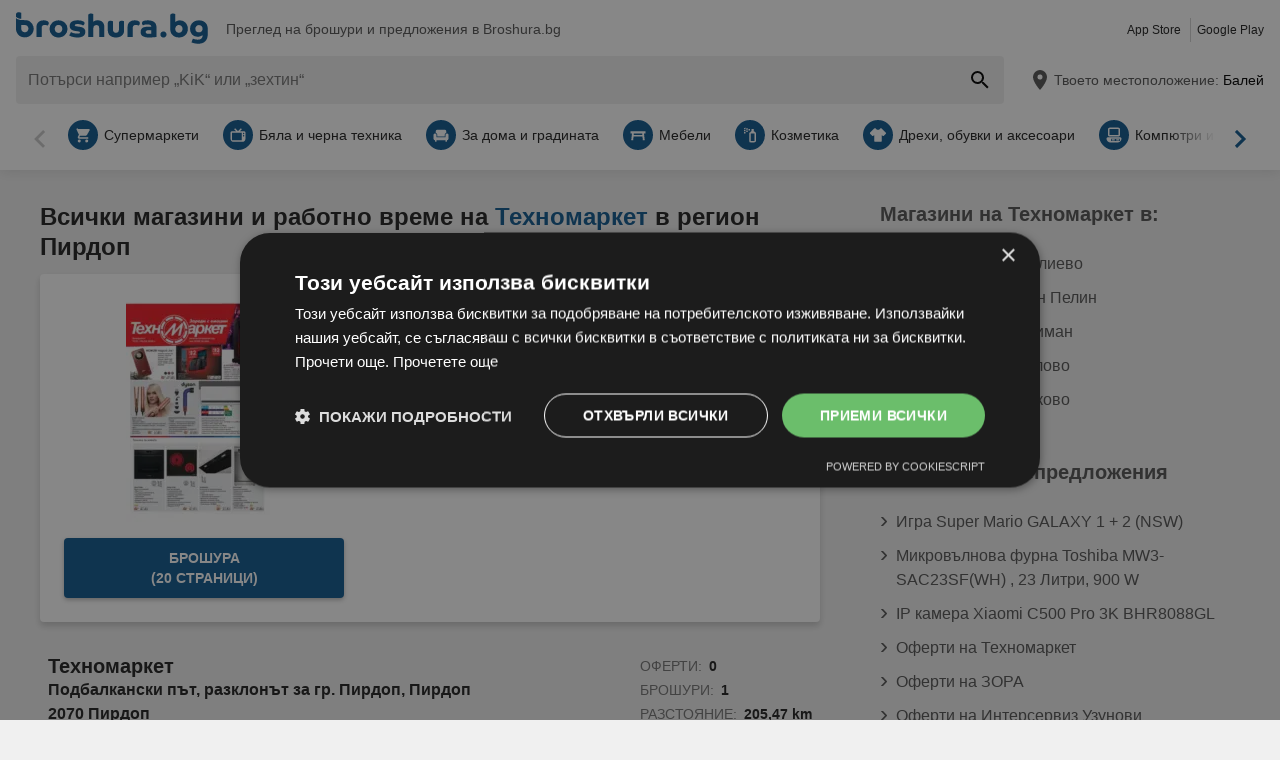

--- FILE ---
content_type: text/javascript
request_url: https://www.broshura.bg/build/js-broshura-bg-store-list.efea63f7.js
body_size: 7247
content:
(self.webpackChunk=self.webpackChunk||[]).push([[8670],{58030:function(e,t,i){"use strict";var s=o(i(51986)),n=o(i(40800)),r=o(i(80044));function o(e){return e&&e.__esModule?e:{default:e}}function a(){for(const e of document.getElementsByClassName("js-carousel"))new s.default(e).init();if(r.default.supports(r.default.LOCAL_STORAGE))for(const e of document.getElementsByClassName("box-onsite-notifications"))new n.default(e).init()}"loading"===document.readyState?document.addEventListener("DOMContentLoaded",a):a()},63486:function(e,t){"use strict";Object.defineProperty(t,"__esModule",{value:!0}),t.default=void 0;t.default=class{static reveal(e){return atob(e)}}},80044:function(e,t){"use strict";Object.defineProperty(t,"__esModule",{value:!0}),t.default=void 0;const i={};t.default=class{static init(){i[this.FETCH]=this.detectFetch(),i[this.TOUCH]=this.detectTouch(),i[this.LOCAL_STORAGE]=this.detectWebStorage("localStorage"),i[this.SESSION_STORAGE]=this.detectWebStorage("sessionStorage"),i[this.INTERSECTION_OBSERVER]=this.detectIntersectionObserver(),i[this.PERMISSIONS_API]=this.detectPermissions();for(const[e,t]of Object.entries(i))t||document.body.classList.add("no-"+e)}static supports(e){return e in i&&i[e]}static get FETCH(){return"fetch"}static get TOUCH(){return"touch"}static get SESSION_STORAGE(){return"session-storage"}static get LOCAL_STORAGE(){return"local-storage"}static get INTERSECTION_OBSERVER(){return"intersection-observer"}static get PERMISSIONS_API(){return"permissions-api"}static detectFetch(){return Boolean(self.fetch)}static detectTouch(){return"ontouchstart"in document}static detectIntersectionObserver(){return"IntersectionObserver"in window&&"IntersectionObserverEntry"in window}static detectPermissions(){return navigator.permissions}static detectWebStorage(e){let t;try{const i="__storage_test__";return t=window[e],t.setItem(i,i),t.removeItem(i),!0}catch(e){return e instanceof DOMException&&(22===e.code||1014===e.code||"QuotaExceededError"===e.name||"NS_ERROR_DOM_QUOTA_REACHED"===e.name)&&t&&0!==t.length}}}},16817:function(e,t){"use strict";function i(e,t,i){return t in e?Object.defineProperty(e,t,{value:i,enumerable:!0,configurable:!0,writable:!0}):e[t]=i,e}Object.defineProperty(t,"__esModule",{value:!0}),t.default=void 0;t.default=class{constructor(e){let t=arguments.length>1&&void 0!==arguments[1]&&arguments[1];i(this,"context",void 0),i(this,"debug",void 0),i(this,"enabled",void 0),this.context=e,this.debug=t,this.enabled="undefined"!=typeof console}info(){if(this.debug){for(var e=arguments.length,t=new Array(e),i=0;i<e;i++)t[i]=arguments[i];this.log("info",t)}}warn(){for(var e=arguments.length,t=new Array(e),i=0;i<e;i++)t[i]=arguments[i];this.log("warn",t)}error(){for(var e=arguments.length,t=new Array(e),i=0;i<e;i++)t[i]=arguments[i];this.log("error",t,"color:red")}log(e,t){this.enabled&&console[e](`[portal][${this.context}]`,...t)}}},55004:function(e,t){"use strict";Object.defineProperty(t,"__esModule",{value:!0}),t.default=void 0;t.default=class{constructor(e){var t,i,s;s=void 0,(i="storage")in(t=this)?Object.defineProperty(t,i,{value:s,enumerable:!0,configurable:!0,writable:!0}):t[i]=s,this.storage=e}unshift(e){this.remove(e);const t=this.getAll();t.unshift(e),this.setAll(t)}remove(e){const t=this.getAll(),i=t.indexOf(e);-1!==i&&(t.splice(i,1),this.setAll(t))}getAll(){const e=this.storage.getItem();return null!==e?JSON.parse(e):[]}setAll(e){this.storage.setItem(JSON.stringify(e))}}},18809:function(e,t,i){"use strict";Object.defineProperty(t,"__esModule",{value:!0}),t.default=void 0;var s,n=(s=i(80044))&&s.__esModule?s:{default:s};function r(e,t,i){return t in e?Object.defineProperty(e,t,{value:i,enumerable:!0,configurable:!0,writable:!0}):e[t]=i,e}t.default=class{static createSessionStorageItem(e){return new this(n.default.supports(n.default.SESSION_STORAGE)?window.sessionStorage:null,e)}static createLocalStorageItem(e){return new this(n.default.supports(n.default.LOCAL_STORAGE)?window.localStorage:null,e)}constructor(e,t){r(this,"storage",void 0),r(this,"key",void 0),this.storage=e,this.key=t}getItem(){return null===this.storage?null:this.storage.getItem(this.key)}setItem(e){null!==this.storage&&this.storage.setItem(this.key,e)}}},62939:function(e,t,i){"use strict";Object.defineProperty(t,"__esModule",{value:!0}),t.default=void 0;var s=r(i(55004)),n=r(i(18809));function r(e){return e&&e.__esModule?e:{default:e}}class o extends s.default{constructor(e){super(n.default.createLocalStorageItem(e))}getById(e){return this.getAll().find((t=>t.id===e))}removeExpiredItems(){let e=this.getAll();this.setAll(e.filter((e=>new Date(e.expires)>=new Date)))}getExpirationTime(e){return"xhr"===e?new Date(Date.now()+6e5).toISOString():new Date(Date.now()+72e5).toISOString()}}t.default=o},40800:function(e,t,i){"use strict";Object.defineProperty(t,"__esModule",{value:!0}),t.default=void 0;var s=c(i(63486)),n=c(i(49194)),r=c(i(80044)),o=c(i(64027)),a=c(i(58140)),l=c(i(86762));function c(e){return e&&e.__esModule?e:{default:e}}function d(e,t,i){return t in e?Object.defineProperty(e,t,{value:i,enumerable:!0,configurable:!0,writable:!0}):e[t]=i,e}t.default=class{constructor(e){d(this,"userHistory",void 0),d(this,"notificationRepository",void 0),d(this,"tracker",void 0),d(this,"elementContainer",void 0),d(this,"settings",{displayDelay:2500}),d(this,"className",{loaded:"loaded",isVisible:"is-visible",onsiteNotification:"onsite-notification",closeButton:"button-notification-close"}),d(this,"activeCompanyId",void 0),d(this,"classSelector",{jsClose:".js-close"}),this.elementContainer=e;const t=this.elementContainer.dataset,i=s.default.reveal(t.url);this.activeCompanyId=parseInt(null==t?void 0:t.companyId)||0,this.userHistory=(new a.default).init(),this.notificationRepository=new l.default(i).init(),this.tracker=new n.default}init(){r.default.supports(r.default.FETCH)&&this.scheduleNotificationProcessing()}scheduleNotificationProcessing(){this.notificationRepository.getNotifications().then((e=>{null!==e&&this.processNotifications(e)}))}processNotifications(e){for(const t of e)if(!this.userHistory.getById(t.id)&&!this.isCompanyExcluded(t.excludedCompanies))return this.showNotification(t),void this.userHistory.storeNotification(t.id)}showNotification(e){const t=document.createElement("div");t.classList.add(this.className.onsiteNotification),t.insertAdjacentHTML("afterbegin",e.html),this.elementContainer.appendChild(t),this.elementContainer.classList.add(this.className.isVisible,this.className.loaded),this.sendNotificationImpressionTrack(e.id),this.sendBrochureImpressionTrack(e.brochureId),this.listenNotificationEvents(e.id)}isCompanyExcluded(e){return e.includes(this.activeCompanyId)}listenNotificationEvents(e){this.elementContainer.addEventListener("click",(t=>{this.elementContainer.classList.remove(this.className.isVisible),t.target.closest(this.classSelector.jsClose)||this.sendClickTrack(e)}))}sendNotificationImpressionTrack(e){this.sendTracks(o.default.TYPE_ONSITE_NOTIFICATION_IMPRESSION,e)}sendBrochureImpressionTrack(e){null!==e&&this.sendTracks(o.default.TYPE_BROCHURE_IMPRESSION,e)}sendClickTrack(e){this.sendTracks(o.default.TYPE_ONSITE_NOTIFICATION_CLICK,e)}sendTracks(e,t){const i=[{type:e,objectId:t,trigger:o.default.TRIGGER_MANUAL}];this.tracker.sendTracks(i)}}},86762:function(e,t,i){"use strict";Object.defineProperty(t,"__esModule",{value:!0}),t.default=void 0;var s,n=(s=i(62939))&&s.__esModule?s:{default:s};class r extends n.default{constructor(e){super("onsiteNotificationFetchedData"),function(e,t,i){t in e?Object.defineProperty(e,t,{value:i,enumerable:!0,configurable:!0,writable:!0}):e[t]=i}(this,"fetchUrl",void 0),this.fetchUrl=e}init(){return this.removeExpiredItems(),this}storeNotifications(e){let t=this.getAll();t.push({expires:this.getExpirationTime("xhr"),notifications:e}),this.setAll(t)}getStoredNotifications(){const e=this.getAll()[0];return void 0===e?null:e.notifications}async getNotifications(){const e=this.getStoredNotifications();if(null!==e)return e;const t=await this.fetchNotifications();if(void 0!==t&&null!==t.onsiteNotifications){const e=t.onsiteNotifications;return this.storeNotifications(e),e}return null}async fetchNotifications(){const e=await fetch(this.fetchUrl,{credentials:"same-origin"});if(200===e.status)return e.json()}}t.default=r},58140:function(e,t,i){"use strict";Object.defineProperty(t,"__esModule",{value:!0}),t.default=void 0;var s,n=(s=i(62939))&&s.__esModule?s:{default:s};class r extends n.default{constructor(){super("onsiteNotificationUserHistory")}init(){return this.removeExpiredItems(),this}storeNotification(e){let t=this.getAll();t.push({id:e,expires:this.getExpirationTime()}),this.setAll(t)}}t.default=r},52679:function(e){e.exports={AWIN_TRACKING_PATH:"/awin/b",TRACKING_BLACKLIST_PATH:"/brochure/preview",WHITELABEL_PATH:"/brochure/whitelabel"}},51986:function(e,t,i){"use strict";Object.defineProperty(t,"__esModule",{value:!0}),t.default=void 0;var s=i(33548);function n(e,t,i){return t in e?Object.defineProperty(e,t,{value:i,enumerable:!0,configurable:!0,writable:!0}):e[t]=i,e}const r=[];t.default=class{constructor(e){n(this,"elementContainer",void 0),n(this,"paginationContainer",void 0),n(this,"allSlidesNumber",void 0),n(this,"scrollNumber",void 0),n(this,"cssClasses",{componentCarousel:"js-component-carousel",componentTab:"component-tab",listCarousel:"js-list-carousel",listPagination:".js-list-carousel-pagination",buttonCtrl:".button-carousel",prevCtrl:"js-prev",nextCtrl:"js-next",active:"is-active",disabled:"is-disabled",hidden:"is-hidden"}),this.elementContainer=e,this.paginationContainer=e.querySelector(this.cssClasses.listPagination),this.allSlidesNumber=e.querySelectorAll(`.${this.cssClasses.listCarousel} > li`).length,this.scrollNumber="scrollNumber"in this.elementContainer.dataset?Number(this.elementContainer.dataset.scrollNumber):2,this.elementContainer.addEventListener("before.lory.init",this.handlePaginationAndControls.bind(this)),this.paginationContainer&&this.elementContainer.addEventListener("after.lory.slide",this.movePagination.bind(this))}handlePaginationAndControls(){const e=document.createElement("li"),t=this.elementContainer.querySelectorAll(this.cssClasses.buttonCtrl);let i=this.elementContainer.querySelector(`.${this.cssClasses.listCarousel} li`).offsetWidth,s=this.elementContainer.querySelector(`.${this.cssClasses.componentCarousel}`).offsetWidth;const n=Math.floor(s/i),r=this.allSlidesNumber-n;if(r>0){for(const e of t)e.classList.remove(this.cssClasses.hidden);if(this.elementContainer.querySelector(this.cssClasses.listPagination)){for(;this.paginationContainer.firstChild;)this.paginationContainer.firstChild.remove();for(let t=0,i=r/this.scrollNumber;t<i;t++)this.paginationContainer.appendChild(e.cloneNode());this.paginationContainer.childNodes[0].classList.add(this.cssClasses.active)}}else for(const e of t)e.classList.add(this.cssClasses.hidden)}movePagination(e){this.paginationContainer.childNodes.forEach((e=>{e.classList.remove(this.cssClasses.active)})),this.paginationContainer.childNodes[e.detail.currentSlide/this.scrollNumber].classList.add(this.cssClasses.active)}loryInit(){return(0,s.lory)(this.elementContainer,{enableMouseEvents:!0,classNameFrame:this.cssClasses.componentCarousel,classNameSlideContainer:this.cssClasses.listCarousel,classNamePrevCtrl:this.cssClasses.prevCtrl,classNameNextCtrl:this.cssClasses.nextCtrl,classNameDisabledPrevCtrl:this.cssClasses.disabled,classNameDisabledNextCtrl:this.cssClasses.disabled,slidesToScroll:this.scrollNumber,slideSpeed:200,ease:"cubic-bezier(0.455, 0.03, 0.515, 0.955)"})}createTabCarouselInstances(){this.elementContainer.classList.contains("fn-tab-1")?r[0]=this.loryInit():this.elementContainer.classList.contains("fn-tab-2")?r[1]=this.loryInit():this.loryInit()}handleResize(){r[0]&&r[1]||(this.createTabCarouselInstances(),r[0].setup(),r[1].setup()),this.handlePaginationAndControls()}init(){this.createTabCarouselInstances(),window.addEventListener("resize",this.handleResize.bind(this))}}},64027:function(e,t){"use strict";Object.defineProperty(t,"__esModule",{value:!0}),t.default=void 0;t.default=class{static get TYPE_BROCHURE_CLICK(){return"BROCHURE_CLICK"}static get TYPE_BROCHURE_IMPRESSION(){return"BROCHURE_IMPRESSION"}static get TYPE_BROCHUREPAGE_CLICKOUT(){return"BROCHUREPAGE_CLICKOUT"}static get TYPE_BROCHUREPAGE_VIEW(){return"BROCHUREPAGE_VIEW"}static get TYPE_BROCHUREPAGE_DURATION(){return"BROCHUREPAGE_DURATION"}static get TYPE_APP_EVENT(){return"APP_EVENT"}static get TYPE_ONSITE_NOTIFICATION_IMPRESSION(){return"ONSITE_NOTIFICATION_VIEW"}static get TYPE_ONSITE_NOTIFICATION_CLICK(){return"ONSITE_NOTIFICATION_OPEN"}static get TRIGGER_MANUAL(){return"MANUAL"}static get EVENT_ID_LOCATION_WIDGET_CLICK(){return"header.locationwidget.click"}static get EVENT_ID_LOCATION_BUTTON_CLICK(){return"header.locationbutton.click"}static get EVENT_ID_LOCATION_DIALOG_SELECTED(){return"header.locationdialog.selected"}static get EVENT_ID_CATEGORY_IMPRESSION(){return"offer_collection.category.impression"}static get EVENT_ID_LAST_PRODUCT_REACHED(){return"offer_collection.lastproduct.reached"}static get EVENT_ID_PRODUCT_SWIPE(){return"offer_collection.product.swipe"}static get EVENT_ID_PRODUCT_IMPRESSION(){return"offer_collection.product.impression"}static get EVENT_ID_PRODUCT_CLICK(){return"offer_collection.product.click"}static get EVENT_ID_CLICKOUT_CLICK(){return"offer_collection.clickout.click"}static get EVENT_ID_PAGETAB_CLICK(){return"offer_collection.pagetab.click"}static get EVENT_ID_IMAGE_BANNER_CLICK(){return"offer_collection.imagebanner.click"}static get EVENT_ID_ANIMATED_BANNER_CLICK(){return"offer_collection.animatedbanner.click"}static get EVENT_ID_IMAGE_BANNER_SHOWN(){return"offer_collection.imagebanner.shown"}static get EVENT_ID_ANIMATED_BANNER_SHOWN(){return"offer_collection.animatedbanner.shown"}static get EVENT_ID_VIDEO_BANNER_SHOWN(){return"offer_collection.videobanner.shown"}static get EVENT_ID_VIDEO_BANNER_WATCH_TIME(){return"offer_collection.videobanner.watchtime"}static get EVENT_ID_VIDEO_BANNER_PLAYS(){return"offer_collection.videobanner.plays"}static get EVENT_ID_RELATED_SIDEBAR_CLICK(){return"brochure.relatedsidebar.click"}static get EVENT_ID_CLOSE_BUTTON_CLICK(){return"brochure.backbutton.click"}static get EVENT_ID_HOME_LOAD_BROCHURES_CLICK(){return"home.loadbrochures.click"}static get EVENT_ID_HOME_LOAD_PRODUCTS_CLICK(){return"home.loadproducts.click"}static get EVENT_ID_INDUSTRY_DETAIL_LOAD_BROCHURES_CLICK(){return"industry.loadbrochures.click"}}},49194:function(e,t,i){"use strict";Object.defineProperty(t,"__esModule",{value:!0}),t.default=void 0;var s=o(i(16817)),n=o(i(63486)),r=o(i(52679));function o(e){return e&&e.__esModule?e:{default:e}}function a(e,t,i){return t in e?Object.defineProperty(e,t,{value:i,enumerable:!0,configurable:!0,writable:!0}):e[t]=i,e}t.default=class{constructor(){a(this,"element",void 0),a(this,"url",void 0),a(this,"logger",void 0),this.element=document.getElementsByTagName("og-tracking")[0];const e=this.element.dataset;this.url=n.default.reveal(e.url),this.logger=new s.default("Tracker",Boolean(e.debug))}init(){let e=arguments.length>0&&void 0!==arguments[0]?arguments[0]:this.loadData();this.logger.info("Initializing tracker"),this.registerTriggers(e)}loadData(){this.logger.info("Loading data");const e=this.element.getElementsByTagName("script")[0],t=JSON.parse(e.textContent);return this.logger.info(t),t}registerTriggers(e){this.logger.info("Registering trigger");for(const t of e)switch(t.event){case"onVisible":this.processTrigger(t);break;case"onClick":this.registerClickTrigger(t);break;default:this.logger.warn(`Invalid trigger event: ${t.event}`)}}registerClickTrigger(e){this.logger.info(`Registering click trigger for selector: ${e.selector}`);for(const t of document.querySelectorAll(e.selector))t.addEventListener("click",(()=>this.processTrigger(e)))}processTrigger(e){"tracks"in e&&this.sendTracks(e.tracks),"pixels"in e&&this.createPixels(e.pixels)}sendTracks(e){if(1>e.length||location.pathname.includes(r.default.TRACKING_BLACKLIST_PATH))return;this.logger.info("Sending tracks:",e);const t=new XMLHttpRequest,i={meta:{source:window.location.href,referrer:document.referrer},tracks:e};t.open("POST",this.url),t.setRequestHeader("Content-Type","application/json"),t.setRequestHeader("X-Requested-With","XMLHttpRequest"),t.send(JSON.stringify(i))}createPixels(e){if(!(1>e.length||location.pathname.includes(r.default.TRACKING_BLACKLIST_PATH))){this.logger.info("Creating requests for pixels:",e);for(const t of e){const e=t.url.replace("%%CACHEBUSTER%%",Date.now());fetch(e,{mode:"no-cors"}).then((t=>{this.logger.info("Request (JS fetch) for Tracking Pixel was sent:",e),this.logger.info("Tracking Pixel Opaque response:",t)}))}}}}},33548:function(e){var t;"undefined"!=typeof self&&self,t=function(){return function(e){var t={};function i(s){if(t[s])return t[s].exports;var n=t[s]={i:s,l:!1,exports:{}};return e[s].call(n.exports,n,n.exports,i),n.l=!0,n.exports}return i.m=e,i.c=t,i.d=function(e,t,s){i.o(e,t)||Object.defineProperty(e,t,{configurable:!1,enumerable:!0,get:s})},i.n=function(e){var t=e&&e.__esModule?function(){return e.default}:function(){return e};return i.d(t,"a",t),t},i.o=function(e,t){return Object.prototype.hasOwnProperty.call(e,t)},i.p="",i(i.s=7)}([function(e,t,i){"use strict";Object.defineProperty(t,"__esModule",{value:!0});var s=Object.assign||function(e){for(var t=1;t<arguments.length;t++){var i=arguments[t];for(var s in i)Object.prototype.hasOwnProperty.call(i,s)&&(e[s]=i[s])}return e};t.lory=function(e,t){var i=void 0,l=void 0,d=void 0,u=void 0,f=void 0,h=void 0,v=void 0,m=void 0,E=void 0,g=void 0,_=0,C={},p=!!(0,r.default)()&&{passive:!0};function b(e,t){var i=C.classNameActiveSlide;e.forEach((function(e,t){e.classList.contains(i)&&e.classList.remove(i)})),e[t].classList.add(i)}function N(t,i,s){(0,o.default)(e,t+".lory."+i,s)}function I(e,t,i){var s=h&&h.style;s&&(s[E.transition+"TimingFunction"]=i,s[E.transition+"Duration"]=t+"ms",s[E.transform]="translateX("+e+"px)")}function T(e){return e.getBoundingClientRect().width||e.offsetWidth}function O(e,t){var s=C,n=s.slideSpeed,r=s.slidesToScroll,o=s.infinite,a=s.rewind,f=s.rewindPrev,h=s.rewindSpeed,E=s.ease,p=s.classNameActiveSlide,T=s.classNameDisabledNextCtrl,O=void 0===T?"disabled":T,y=s.classNameDisabledPrevCtrl,L=void 0===y?"disabled":y,S=n,A=t?_+1:_-1,P=Math.round(l-d);N("before","slide",{index:_,nextSlide:A}),v&&v.classList.remove(L),m&&m.classList.remove(O),"number"!=typeof e&&(e=t?o&&_+2*o!==u.length?_+(o-_%o):_+r:o&&_%o!=0?_-_%o:_-r),e=Math.min(Math.max(e,0),u.length-1),o&&void 0===t&&(e+=o),f&&0===Math.abs(i.x)&&!1===t&&(e=u.length-1,S=h);var w=Math.min(Math.max(-1*u[e].offsetLeft,-1*P),0);a&&Math.abs(i.x)===P&&t&&(w=0,e=0,S=h),I(w,S,E),i.x=w,u[e].offsetLeft<=P&&(_=e),!o||e!==u.length-o&&e!==u.length-u.length%o&&0!==e||(t&&(_=o),t||(_=u.length-2*o),i.x=-1*u[_].offsetLeft,g=function(){I(-1*u[_].offsetLeft,0,void 0)}),p&&b(c.call(u),_),!v||o||f||0!==e||v.classList.add(L),!m||o||a||e+1!==u.length||m.classList.add(O),N("after","slide",{currentSlide:_})}function y(){N("before","init"),E=(0,n.default)();var r,o,l,d,g=C=s({},a.default,t),I=g.classNameFrame,T=g.classNameSlideContainer,O=g.classNamePrevCtrl,y=g.classNameNextCtrl,P=g.classNameDisabledNextCtrl,w=void 0===P?"disabled":P,R=g.classNameDisabledPrevCtrl,k=void 0===R?"disabled":R,M=g.enableMouseEvents,H=g.classNameActiveSlide,U=g.initialIndex;_=U,f=e.getElementsByClassName(I)[0],h=f.getElementsByClassName(T)[0],v=e.getElementsByClassName(O)[0],m=e.getElementsByClassName(y)[0],i={x:h.offsetLeft,y:h.offsetTop},C.infinite?(r=c.call(h.children),o=C.infinite,l=r.slice(0,o),d=r.slice(r.length-o,r.length),l.forEach((function(e){var t=e.cloneNode(!0);h.appendChild(t)})),d.reverse().forEach((function(e){var t=e.cloneNode(!0);h.insertBefore(t,h.firstChild)})),h.addEventListener(E.transitionEnd,x),u=c.call(h.children)):(u=c.call(h.children),v&&!C.rewindPrev&&v.classList.add(k),m&&1===u.length&&!C.rewind&&m.classList.add(w)),L(),H&&b(u,_),v&&m&&(v.addEventListener("click",S),m.addEventListener("click",A)),f.addEventListener("touchstart",D,p),M&&(f.addEventListener("mousedown",D),f.addEventListener("click",B)),C.window.addEventListener("resize",j),N("after","init")}function L(){var e=C,t=e.infinite,s=e.ease,n=e.rewindSpeed,r=e.rewindOnResize,o=e.classNameActiveSlide,a=e.initialIndex;l=T(h),(d=T(f))===l&&(l=u.reduce((function(e,t){return e+T(t)}),0)),r?_=a:(s=null,n=0),t?(I(-1*u[_+t].offsetLeft,0,null),_+=t,i.x=-1*u[_].offsetLeft):(I(-1*u[_].offsetLeft,n,s),i.x=-1*u[_].offsetLeft),o&&b(c.call(u),_)}function S(){O(!1,!1)}function A(){O(!1,!0)}"undefined"!=typeof jQuery&&e instanceof jQuery&&(e=e[0]);var P=void 0,w=void 0,R=void 0;function x(){g&&(g(),g=void 0)}function D(e){var t=C.enableMouseEvents,i=e.touches?e.touches[0]:e;t&&(f.addEventListener("mousemove",k),f.addEventListener("mouseup",M),f.addEventListener("mouseleave",M)),f.addEventListener("touchmove",k,p),f.addEventListener("touchend",M);var s=i.pageX,n=i.pageY;P={x:s,y:n,time:Date.now()},R=void 0,w={},N("on","touchstart",{event:e})}function k(e){var t=e.touches?e.touches[0]:e,s=t.pageX,n=t.pageY;w={x:s-P.x,y:n-P.y},void 0===R&&(R=!!(R||Math.abs(w.x)<Math.abs(w.y))),!R&&P&&I(i.x+w.x,0,null),N("on","touchmove",{event:e})}function M(e){var t=P?Date.now()-P.time:void 0,s=Number(t)<300&&Math.abs(w.x)>25||Math.abs(w.x)>d/3,n=!_&&w.x>0||_===u.length-1&&w.x<0,r=w.x<0;R||(s&&!n?O(!1,r):I(i.x,C.snapBackSpeed)),P=void 0,f.removeEventListener("touchmove",k),f.removeEventListener("touchend",M),f.removeEventListener("mousemove",k),f.removeEventListener("mouseup",M),f.removeEventListener("mouseleave",M),N("on","touchend",{event:e})}function B(e){w.x&&e.preventDefault()}function j(e){d!==T(f)&&(L(),N("on","resize",{event:e}))}return y(),{setup:y,reset:L,slideTo:function(e){O(e)},returnIndex:function(){return _-C.infinite||0},prev:S,next:A,destroy:function(){N("before","destroy"),f.removeEventListener(E.transitionEnd,x),f.removeEventListener("touchstart",D,p),f.removeEventListener("touchmove",k,p),f.removeEventListener("touchend",M),f.removeEventListener("mousemove",k),f.removeEventListener("mousedown",D),f.removeEventListener("mouseup",M),f.removeEventListener("mouseleave",M),f.removeEventListener("click",B),C.window.removeEventListener("resize",j),v&&v.removeEventListener("click",S),m&&m.removeEventListener("click",A),C.infinite&&Array.apply(null,Array(C.infinite)).forEach((function(){h.removeChild(h.firstChild),h.removeChild(h.lastChild)})),N("after","destroy")}}};var n=l(i(1)),r=l(i(2)),o=l(i(3)),a=l(i(6));function l(e){return e&&e.__esModule?e:{default:e}}var c=Array.prototype.slice},function(e,t,i){"use strict";Object.defineProperty(t,"__esModule",{value:!0}),t.default=function(){var e,t,i,s=void 0,n=void 0,r=void 0;return e=document.createElement("_"),t=e.style,i=void 0,""===t[i="webkitTransition"]&&(r="webkitTransitionEnd",n=i),""===t[i="transition"]&&(r="transitionend",n=i),""===t[i="webkitTransform"]&&(s=i),""===t[i="msTransform"]&&(s=i),""===t[i="transform"]&&(s=i),document.body.insertBefore(e,null),t[s]="translateX(0)",document.body.removeChild(e),{transform:s,transition:n,transitionEnd:r}}},function(e,t,i){"use strict";Object.defineProperty(t,"__esModule",{value:!0}),t.default=function(){var e=!1;try{var t=Object.defineProperty({},"passive",{get:function(){e=!0}});window.addEventListener("testPassive",null,t),window.removeEventListener("testPassive",null,t)}catch(e){}return e}},function(e,t,i){"use strict";Object.defineProperty(t,"__esModule",{value:!0}),t.default=function(e,t,i){var s=new r.default(t,{bubbles:!0,cancelable:!0,detail:i});e.dispatchEvent(s)};var s,n=i(4),r=(s=n)&&s.__esModule?s:{default:s}},function(e,t,i){(function(t){var i=t.CustomEvent;e.exports=function(){try{var e=new i("cat",{detail:{foo:"bar"}});return"cat"===e.type&&"bar"===e.detail.foo}catch(e){}return!1}()?i:"undefined"!=typeof document&&"function"==typeof document.createEvent?function(e,t){var i=document.createEvent("CustomEvent");return t?i.initCustomEvent(e,t.bubbles,t.cancelable,t.detail):i.initCustomEvent(e,!1,!1,void 0),i}:function(e,t){var i=document.createEventObject();return i.type=e,t?(i.bubbles=Boolean(t.bubbles),i.cancelable=Boolean(t.cancelable),i.detail=t.detail):(i.bubbles=!1,i.cancelable=!1,i.detail=void 0),i}}).call(t,i(5))},function(e,t){var i;i=function(){return this}();try{i=i||Function("return this")()||(0,eval)("this")}catch(e){"object"==typeof window&&(i=window)}e.exports=i},function(e,t,i){"use strict";Object.defineProperty(t,"__esModule",{value:!0}),t.default={slidesToScroll:1,slideSpeed:300,rewindSpeed:600,snapBackSpeed:200,ease:"ease",rewind:!1,infinite:!1,initialIndex:0,classNameFrame:"js_frame",classNameSlideContainer:"js_slides",classNamePrevCtrl:"js_prev",classNameNextCtrl:"js_next",classNameActiveSlide:"active",enableMouseEvents:!1,window:"undefined"!=typeof window?window:null,rewindOnResize:!0}},function(e,t,i){e.exports=i(0)}])},e.exports=t()}},function(e){var t;t=58030,e(e.s=t)}]);